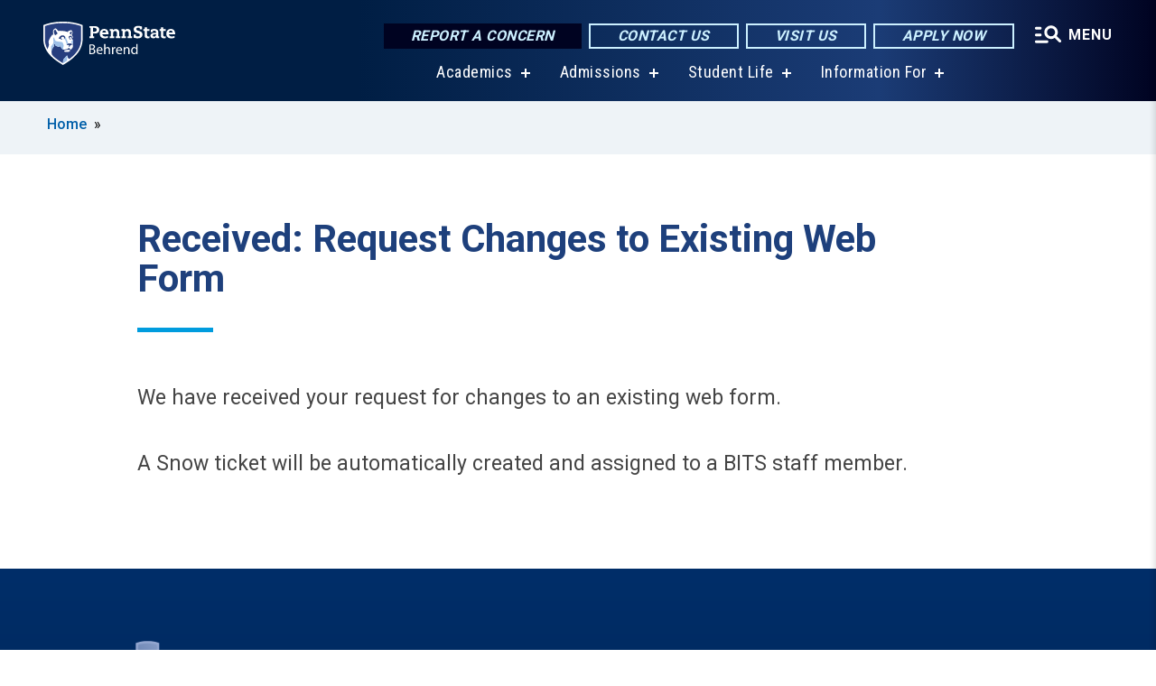

--- FILE ---
content_type: text/html; charset=UTF-8
request_url: https://behrend.psu.edu/webforms/received-request-changes-existing-web-form
body_size: 9679
content:
<!DOCTYPE html>
<html  lang="en" dir="ltr" prefix="content: http://purl.org/rss/1.0/modules/content/  dc: http://purl.org/dc/terms/  foaf: http://xmlns.com/foaf/0.1/  og: http://ogp.me/ns#  rdfs: http://www.w3.org/2000/01/rdf-schema#  schema: http://schema.org/  sioc: http://rdfs.org/sioc/ns#  sioct: http://rdfs.org/sioc/types#  skos: http://www.w3.org/2004/02/skos/core#  xsd: http://www.w3.org/2001/XMLSchema# ">
  <head>
    <meta charset="utf-8" />
<meta name="description" content="Received: Request Changes to Existing Web Form" />
<link rel="shortlink" href="https://behrend.psu.edu/node/70156" />
<link rel="canonical" href="https://behrend.psu.edu/webforms/received-request-changes-existing-web-form" />
<meta property="og:site_name" content="Penn State Behrend" />
<meta property="og:type" content="article" />
<meta property="og:url" content="https://behrend.psu.edu/webforms/received-request-changes-existing-web-form" />
<meta property="og:title" content="Received: Request Changes to Existing Web Form" />
<meta property="og:description" content="Received: Request Changes to Existing Web Form" />
<meta name="Generator" content="Drupal 10 (https://www.drupal.org)" />
<meta name="MobileOptimized" content="width" />
<meta name="HandheldFriendly" content="true" />
<meta name="viewport" content="width=device-width, initial-scale=1.0" />
<link rel="icon" href="/profiles/psucampus/themes/psu_sub/favicon.ico" type="image/vnd.microsoft.icon" />

    <title>Received: Request Changes to Existing Web Form | Penn State Behrend</title>
    <link rel="stylesheet" media="all" href="/sites/behrend/files/css/css_TVfIzvhMeUzcA281ovV2cMyGgQsdjSUT-osY8v7ZXqo.css?delta=0&amp;language=en&amp;theme=psu_sub&amp;include=eJxlj0kOwjAMRS9UyIqbILG0nNSNogyObJeK2zO2FLH77_lLtj2zqQl2NwlWWljyEDKNyVhO0MscU4OOIUNqIzUDXzhkt4chMsdCEJTcOz7SBY2kovxMG3911zlg7bPCug4MfSF1K5-feCzJ77qRHrdeyW3m8DGvnt7UqDqPSsNCfmKp4LcH_8wdjTxkYw" />
<link rel="stylesheet" media="all" href="/sites/behrend/files/css/css_mXeg0PbWZDj-dOx_wGBfIOxG8PT2IPLxaKMrcHvnjQ0.css?delta=1&amp;language=en&amp;theme=psu_sub&amp;include=eJxlj0kOwjAMRS9UyIqbILG0nNSNogyObJeK2zO2FLH77_lLtj2zqQl2NwlWWljyEDKNyVhO0MscU4OOIUNqIzUDXzhkt4chMsdCEJTcOz7SBY2kovxMG3911zlg7bPCug4MfSF1K5-feCzJ77qRHrdeyW3m8DGvnt7UqDqPSsNCfmKp4LcH_8wdjTxkYw" />
<link rel="stylesheet" media="all" href="https://use.fontawesome.com/releases/v5.8.1/css/all.css" />

    
    <!-- Begin Google fonts -->
    <link href="//fonts.googleapis.com/css2?family=Roboto+Condensed:ital,wght@0,400;0,700;1,400;1,700&amp;family=Roboto+Slab:wght@100;300;400;500;700&amp;family=Roboto:wght@400;500;700;900&amp;family=Open+Sans:ital,wght@0,300;0,400;0,600;0,700;0,800;1,300;1,400;1,600;1,700;1,800" rel="stylesheet" />
    <!-- End Google fonts -->
    <!-- Google Tag Manager -->
    <script>(function(w,d,s,l,i){w[l]=w[l]||[];w[l].push({'gtm.start':
    new Date().getTime(),event:'gtm.js'});var f=d.getElementsByTagName(s)[0],
    j=d.createElement(s),dl=l!='dataLayer'?'&l='+l:'';j.async=true;j.src=
    '//www.googletagmanager.com/gtm.js?id='+i+dl;f.parentNode.insertBefore(j,f);
    })(window,document,'script','dataLayer','GTM-5CXSN6');</script>
    <!-- End Google Tag Manager -->
  </head>
  <body class="path-node page-node-type-basic-page has-glyphicons">
    <!-- Google Tag Manager (noscript) -->
    <noscript><iframe src="//www.googletagmanager.com/ns.html?id=GTM-5CXSN6"
    height="0" width="0" style="display:none;visibility:hidden"></iframe></noscript>
    <!-- End Google Tag Manager (noscript) -->
    <nav id="skip-link" aria-label="skip-link">
      <a href="#main-content" class="visually-hidden focusable skip-link">
        Skip to main content
      </a>
    </nav>
    
      <div class="dialog-off-canvas-main-canvas" data-off-canvas-main-canvas>
    
      <header>
    <div class="overlay"></div>
    <div class="header-wrap">
      <div id="alerts-wrap">
      </div>
      <nav id="navigation">
        <div class="container-psu-main">
          <div class="brand" id="brand">
            <a href="/" class="header-logo">
              <img src="/sites/behrend/files/logos/PSU_EBO_RGB_2C.svg" alt="Penn State Behrend" title="" id="header-logo">
            </a>
            <div class="header-buttons">
              <div class="btn-wrap">
                <a href="https://universityethics.psu.edu/reporting-at-penn-state" class="button hotline-button">Report a Concern</a>
                                    
        <a href="/about-the-college/people-and-departments" class="button gradient-button cta-button">Contact Us</a>
        <a href="/admission/visit-behrend-overview" class="button gradient-button cta-button">Visit Us</a>
        <a href="/admissions-financial-aid/apply" class="button gradient-button cta-button">Apply Now</a>
  


                                <div class="more-menu-buttons">
                  <button class="hamburger hamburger--arrow-r open-dialog" type="button">
                    <span class="hamburger-box">
                      <svg role="img" aria-label="Expand menu" viewBox="0 0 24 24" xmlns="http://www.w3.org/2000/svg" xmlns:xlink="http://www.w3.org/1999/xlink"><title id="Icon-navSearch-:R4qlnaja:">navSearch icon</title><path fill="#fff" d="M3.02171 18.2822C2.73223 18.2822 2.48957 18.1843 2.29374 17.9885C2.09791 17.7927 2 17.55 2 17.2605C2 16.9711 2.09791 16.7284 2.29374 16.5326C2.48957 16.3367 2.73223 16.2388 3.02171 16.2388H11.1954C11.4849 16.2388 11.7275 16.3367 11.9234 16.5326C12.1192 16.7284 12.2171 16.9711 12.2171 17.2605C12.2171 17.55 12.1192 17.7927 11.9234 17.9885C11.7275 18.1843 11.4849 18.2822 11.1954 18.2822H3.02171ZM3.02171 13.1737C2.73223 13.1737 2.48957 13.0758 2.29374 12.8799C2.09791 12.6841 2 12.4415 2 12.152C2 11.8625 2.09791 11.6198 2.29374 11.424C2.48957 11.2282 2.73223 11.1303 3.02171 11.1303H6.08685C6.37633 11.1303 6.61899 11.2282 6.81482 11.424C7.01064 11.6198 7.10856 11.8625 7.10856 12.152C7.10856 12.4415 7.01064 12.6841 6.81482 12.8799C6.61899 13.0758 6.37633 13.1737 6.08685 13.1737H3.02171ZM3.02171 8.06513C2.73223 8.06513 2.48957 7.96722 2.29374 7.77139C2.09791 7.57556 2 7.33291 2 7.04342C2 6.75394 2.09791 6.51128 2.29374 6.31545C2.48957 6.11963 2.73223 6.02171 3.02171 6.02171H6.08685C6.37633 6.02171 6.61899 6.11963 6.81482 6.31545C7.01064 6.51128 7.10856 6.75394 7.10856 7.04342C7.10856 7.33291 7.01064 7.57556 6.81482 7.77139C6.61899 7.96722 6.37633 8.06513 6.08685 8.06513H3.02171ZM14.2605 15.2171C12.8472 15.2171 11.6424 14.719 10.6462 13.7229C9.65006 12.7267 9.15198 11.5219 9.15198 10.1086C9.15198 8.69519 9.65006 7.49042 10.6462 6.49425C11.6424 5.49808 12.8472 5 14.2605 5C15.6739 5 16.8787 5.49808 17.8748 6.49425C18.871 7.49042 19.3691 8.69519 19.3691 10.1086C19.3691 10.6024 19.2967 11.092 19.152 11.5773C19.0072 12.0626 18.7901 12.5096 18.5006 12.9183L21.719 16.1367C21.9063 16.324 22 16.5624 22 16.8519C22 17.1413 21.9063 17.3797 21.719 17.567C21.5317 17.7544 21.2933 17.848 21.0038 17.848C20.7143 17.848 20.4759 17.7544 20.2886 17.567L17.0702 14.3487C16.6616 14.6381 16.2146 14.8553 15.7292 15C15.2439 15.1447 14.7544 15.2171 14.2605 15.2171ZM14.2605 13.1737C15.112 13.1737 15.8357 12.8757 16.4317 12.2797C17.0277 11.6837 17.3257 10.96 17.3257 10.1086C17.3257 9.25713 17.0277 8.53342 16.4317 7.93742C15.8357 7.34142 15.112 7.04342 14.2605 7.04342C13.4091 7.04342 12.6854 7.34142 12.0894 7.93742C11.4934 8.53342 11.1954 9.25713 11.1954 10.1086C11.1954 10.96 11.4934 11.6837 12.0894 12.2797C12.6854 12.8757 13.4091 13.1737 14.2605 13.1737Z"></path></svg>
                    </span>
                    <span class="more-text">MENU</span>
                  </button>
                </div>
              </div>
            </div>
                              <ul class="main-nav">
          <li class="has-submenu title-xx-small">
            <a href="/academics" data-drupal-link-system-path="node/26529">Academics</a>
              <div class="dropdown-content">
          <div class="submenu-links">
            <ul>
                                      <li class="menu_link title-xx-small">
                                <a href="/academics/academic-programs/majors-minors" data-drupal-link-system-path="node/24420">Majors and Minors</a>
              </li>
                                      <li class="menu_link title-xx-small">
                                <a href="/graduate-programs" data-drupal-link-system-path="node/56546">Graduate Programs</a>
              </li>
                                      <li class="menu_link title-xx-small">
                                <a href="/academics/academic-programs/open-lab-student-experience" data-drupal-link-system-path="node/31386">Open Lab Learning</a>
              </li>
                                      <li class="menu_link title-xx-small">
                                <a href="/research" data-drupal-link-system-path="node/54396">Research Opportunities</a>
              </li>
                                      <li class="menu_link title-xx-small">
                                <a href="/school-of-business" data-drupal-link-system-path="node/26484">Black School of Business</a>
              </li>
                                      <li class="menu_link title-xx-small">
                                <a href="/school-of-engineering" data-drupal-link-system-path="node/26512">School of Engineering</a>
              </li>
                                      <li class="menu_link title-xx-small">
                                <a href="/school-of-humanities-social-sciences" data-drupal-link-system-path="node/26475">School of Humanities and Social Sciences</a>
              </li>
                                      <li class="menu_link title-xx-small">
                                <a href="/school-of-science" data-drupal-link-system-path="node/26502">School of Science</a>
              </li>
                                      <li class="menu_link title-xx-small">
                                <a href="/school-of-science/academic-programs/nursing" data-drupal-link-system-path="node/26072">Nursing Program</a>
              </li>
                        </ul>
          </div>
        </div>
          </li>
          <li class="has-submenu title-xx-small">
            <a href="/admission" data-drupal-link-system-path="node/26535">Admissions</a>
              <div class="dropdown-content">
          <div class="submenu-links">
            <ul>
                                      <li class="menu_link title-xx-small">
                                <a href="/about-the-college" data-drupal-link-system-path="node/67876">About Penn State Behrend</a>
              </li>
                                      <li class="menu_link title-xx-small">
                                <a href="/admissions-financial-aid/undergraduate-admissions/first-year-students" data-drupal-link-system-path="node/24492">First-Year Students</a>
              </li>
                                      <li class="menu_link title-xx-small">
                                <a href="/admissions-financial-aid/undergraduate-admissions/transfer-students" data-drupal-link-system-path="node/24491">Transfer Students</a>
              </li>
                                      <li class="menu_link title-xx-small">
                                <a href="/admissions-financial-aid/undergraduate-admissions/penn-state-behrend-welcomes-international-students" data-drupal-link-system-path="node/24359">International Students</a>
              </li>
                                      <li class="menu_link title-xx-small">
                                <a href="/admissions-financial-aid/undergraduate-admissions/change-of-campus" data-drupal-link-system-path="node/24607">Change of Campus Students</a>
              </li>
                                      <li class="menu_link title-xx-small">
                                <a href="/admissions-financial-aid/adult-admissions" data-drupal-link-system-path="node/23810">Adult Learners</a>
              </li>
                                      <li class="menu_link title-xx-small">
                                <a href="/admissions-financial-aid/graduate-programs">Graduate Students</a>
              </li>
                                      <li class="menu_link title-xx-small">
                                <a href="/admissions-financial-aid/apply" data-drupal-link-system-path="node/24493">Applying to Behrend</a>
              </li>
                                      <li class="menu_link title-xx-small">
                                <a href="/tuition-and-financial-aid" data-drupal-link-system-path="node/26543">Tuition and Financial Aid</a>
              </li>
                        </ul>
          </div>
        </div>
          </li>
          <li class="has-submenu title-xx-small">
            <a href="/student-life" data-drupal-link-system-path="node/26547">Student Life</a>
              <div class="dropdown-content">
          <div class="submenu-links">
            <ul>
                                      <li class="menu_link title-xx-small">
                                <a href="/student-life/commuter-life" data-drupal-link-system-path="node/23729">Commuter Life</a>
              </li>
                                      <li class="menu_link title-xx-small">
                                <a href="/student-life/housing-and-residence-life/residence-life" data-drupal-link-system-path="node/24585">Residence Life</a>
              </li>
                                      <li class="menu_link title-xx-small">
                                <a href="https://liveon.psu.edu/behrend/dining">Dining on Campus</a>
              </li>
                                      <li class="menu_link title-xx-small">
                                <a href="https://www.psblions.com/landing/index">Athletics and Recreation</a>
              </li>
                                      <li class="menu_link title-xx-small">
                                <a href="/student-life/student-leadership-and-involvement" data-drupal-link-system-path="node/24398">Clubs and Activities</a>
              </li>
                                      <li class="menu_link title-xx-small">
                                <a href="/student-life/educational-equity-and-diversity" data-drupal-link-system-path="node/26631">Diversity and Belonging</a>
              </li>
                                      <li class="menu_link title-xx-small">
                                <a href="/student-life/student-services" data-drupal-link-system-path="node/24037">Student Services</a>
              </li>
                                      <li class="menu_link title-xx-small">
                                <a href="/student-life/student-services/campus-safety" data-drupal-link-system-path="node/24388">Safety on Campus</a>
              </li>
                        </ul>
          </div>
        </div>
          </li>
          <li class="has-submenu title-xx-small">
            <a href="">Information For</a>
              <div class="dropdown-content">
          <div class="submenu-links">
            <ul>
                                      <li class="menu_link title-xx-small">
                                <a href="/future-students" data-drupal-link-system-path="node/26558">Future Students</a>
              </li>
                                      <li class="menu_link title-xx-small">
                                <a href="/current-students" data-drupal-link-system-path="node/26555">Current Students</a>
              </li>
                                      <li class="menu_link title-xx-small">
                                <a href="/faculty-staff" data-drupal-link-system-path="node/26560">Faculty &amp; Staff</a>
              </li>
                                      <li class="menu_link title-xx-small">
                                <a href="/alumni" data-drupal-link-system-path="node/23841">Alumni</a>
              </li>
                                      <li class="menu_link title-xx-small">
                                <a href="/giving" data-drupal-link-system-path="node/55891">Donors &amp; Friends</a>
              </li>
                                      <li class="menu_link title-xx-small">
                                <a href="/business-and-community-partners" data-drupal-link-system-path="node/26805">Business &amp; Community Partners</a>
              </li>
                                      <li class="menu_link title-xx-small">
                                <a href="/admission/visit-penn-state-behrend/directions-to-campus" data-drupal-link-system-path="node/24358">Visitors</a>
              </li>
                        </ul>
          </div>
        </div>
          </li>
    </ul>


                      </div>
        </div>
      </nav>
    </div>
        <div class="dialog full-menu-wrap" role="dialog" aria-labelledby="dialog-title" aria-describedby="dialog-description" inert>
      <div id="dialog-title" class="sr-only">Full site navigation menu</div>
      <p id="dialog-description" class="sr-only">This dialog contains the full navigation menu for this site.</p>
      <nav class="full-menu">
        <a href="/" class="full-menu-mark"><img src="/sites/behrend/files/logos/PSU_EBO_RGB_2C_M.svg" alt="Penn State Behrend" title="" /></a>
        <button class="full-menu-close close-dialog icon-cancel" aria-label="Close Navigation"><span>Close</span></button>
                  <div class="search-block-form google-cse block block-search block-search-form-block" data-drupal-selector="search-block-form" novalidate="novalidate" id="block-search-form" role="search">
  
    
        
  <form block="block-search-form" action="/search/cse" method="get" id="search-block-form" accept-charset="UTF-8" class="search-form">
    <div class="form-item js-form-item form-type-search js-form-type-search form-item-keys js-form-item-keys form-no-label form-group">
      <label for="edit-keys" class="control-label sr-only">Search</label>
  
  
  <div class="input-group"><input title="Enter the terms you wish to search for." data-drupal-selector="edit-keys" class="form-search form-control" placeholder="Search" type="search" id="edit-keys" name="keys" value="" size="10" maxlength="128" /><span class="input-group-btn"><button type="submit" value="Search" class="button js-form-submit form-submit btn-primary btn icon-only"><span class="sr-only">Search</span><span class="icon glyphicon glyphicon-search" aria-hidden="true"></span></button></span></div>

  
  
      <div id="edit-keys--description" class="description help-block">
      Enter the terms you wish to search for.
    </div>
  </div>
<div class="form-actions form-group js-form-wrapper form-wrapper" data-drupal-selector="edit-actions" id="edit-actions"></div>

    <div class="search-type clearfix">
      <fieldset>
        <legend class="element-invisible">Search type:</legend>
        <div id="search-type" class="form-radios">
          <div class="form-item form-type-radio form-item-search-type">
            <input type="radio" id="-search-type-campussite" name="search_type" value="/search/cse"
              checked class="form-radio search-type-campussite">
            <label class="option" for="-search-type-campussite">Penn State Behrend</label>
          </div>
          <div class="form-item form-type-radio form-item-search-type">
            <input type="radio" id="-search-type-campus-people" name="search_type" value="/campus-directory/results"
               class="form-radio search-type-campus-people">
            <label class="option" for="-search-type-campus-people">Campus Directory </label>
          </div>
          <div class="form-item"></div>
          <div class="form-item form-type-radio form-item-search-type">
            <input type="radio" id="-search-type-wwwpsuedu" name="search_type" value="/search/all"
               class="form-radio search-type-wwwpsuedu">
            <label class="option" for="-search-type-wwwpsuedu">Penn State (all websites)</label>
          </div>
          <div class="form-item form-type-radio form-item-search-type">
            <input type="radio" id="-search-type-people" name="search_type" value="https://directory.psu.edu/?userId="
               class="form-radio search-type-people">
            <label class="option" for="-search-type-people">Penn State Directory </label>
          </div>
        </div>
      </fieldset>
    </div>
  </form>

  </div>

                <div class="cta-container">
          <div class="wrap-cta">
            <a href="https://universityethics.psu.edu/reporting-at-penn-state" class="button hotline-button">Report a Concern</a>
                          
        <a href="/about-the-college/people-and-departments" class="button gradient-button cta-button">Contact Us</a>
        <a href="/admission/visit-behrend-overview" class="button gradient-button cta-button">Visit Us</a>
        <a href="/admissions-financial-aid/apply" class="button gradient-button cta-button">Apply Now</a>
  


                      </div>
        </div>
                      <ul class="main-nav">
          <li class="has-submenu title-small">
            <a href="/this-is-penn-state-behrend" data-drupal-link-system-path="node/26523">This is Penn State Behrend</a>
              <div class="dropdown-content">
          <div class="submenu-links">
            <ul>
                                      <li class="menu_link title-xx-small">
                                <a href="/about-the-college" data-drupal-link-system-path="node/67876">About Penn State Behrend</a>
              </li>
                                      <li class="menu_link title-xx-small">
                                <a href="/about-the-college/college-strategy/behrend-open-lab" data-drupal-link-system-path="node/57441">Behrend as an Open Lab</a>
              </li>
                                      <li class="menu_link title-xx-small">
                                <a href="/about-the-college/behrend-best-value" data-drupal-link-system-path="node/69476">Behrend: A Best Value</a>
              </li>
                                      <li class="menu_link title-xx-small">
                                <a href="/about-the-college/college-strategy/vision-behrend-graduate" data-drupal-link-system-path="node/46286">Vision of a Behrend Graduate</a>
              </li>
                                      <li class="menu_link title-xx-small">
                                <a href="/news-events/calendars" data-drupal-link-system-path="node/23706">College Calendars</a>
              </li>
                                      <li class="menu_link title-xx-small">
                                <a href="/about-the-college/college-leadership" data-drupal-link-system-path="node/24608">College Leadership</a>
              </li>
                                      <li class="menu_link title-xx-small">
                                <a href="/about-the-college/people-and-departments" data-drupal-link-system-path="node/23187">People and Departments</a>
              </li>
                                      <li class="menu_link title-xx-small">
                                <a href="/admission/visit-penn-state-behrend" data-drupal-link-system-path="node/30856">Visit Behrend</a>
              </li>
                                      <li class="menu_link title-xx-small">
                                <a href="/giving" data-drupal-link-system-path="node/55891">Give to Behrend</a>
              </li>
                        </ul>
          </div>
        </div>
          </li>
          <li class="has-submenu title-small">
            <a href="/academics" data-drupal-link-system-path="node/26529">Academics</a>
              <div class="dropdown-content">
          <div class="submenu-links">
            <ul>
                                      <li class="menu_link title-xx-small">
                                <a href="/academics/academic-programs/majors-minors" data-drupal-link-system-path="node/24420">Majors and Minors</a>
              </li>
                                      <li class="menu_link title-xx-small">
                                <a href="/academics/academic-services/academic-advising/division-of-undergraduate-studies" data-drupal-link-system-path="node/22514">Exploratory (Undeclared)</a>
              </li>
                                      <li class="menu_link title-xx-small">
                                <a href="/academics/academic-services/adult" data-drupal-link-system-path="node/24575">Adult Learner Programs</a>
              </li>
                                      <li class="menu_link title-xx-small">
                                <a href="/graduate-programs" data-drupal-link-system-path="node/56546">Graduate Programs</a>
              </li>
                                      <li class="menu_link title-xx-small">
                                <a href="/academics/academic-services/academic-advising" data-drupal-link-system-path="node/34022">Academic Advising</a>
              </li>
                                      <li class="menu_link title-xx-small">
                                <a href="/academics/academic-services/career-services" data-drupal-link-system-path="node/68966">Career Services</a>
              </li>
                                      <li class="menu_link title-xx-small">
                                <a href="/academics/academic-services/college-registrar" data-drupal-link-system-path="node/23945">College Registrar</a>
              </li>
                        </ul>
          </div>
        </div>
          </li>
          <li class="has-submenu title-small">
            <a href="/admission" data-drupal-link-system-path="node/26535">Admissions and Aid</a>
              <div class="dropdown-content">
          <div class="submenu-links">
            <ul>
                                      <li class="menu_link title-xx-small">
                                <a href="/about-the-college/at-a-glance" data-drupal-link-system-path="node/24360">Penn State Behrend At A Glance</a>
              </li>
                                      <li class="menu_link title-xx-small">
                                <a href="/admission/undergraduate-admissions" data-drupal-link-system-path="node/23809">Undergraduate Admissions</a>
              </li>
                                      <li class="menu_link title-xx-small">
                                <a href="/graduate-programs/contact-graduate-admissions" data-drupal-link-system-path="node/56636">Graduate Admissions</a>
              </li>
                                      <li class="menu_link title-xx-small">
                                <a href="/admission/visit-behrend-overview" data-drupal-link-system-path="node/24597">Visiting Behrend</a>
              </li>
                                      <li class="menu_link title-xx-small">
                                <a href="/admissions-financial-aid/apply" data-drupal-link-system-path="node/24493">Applying to Behrend</a>
              </li>
                                      <li class="menu_link title-xx-small">
                                <a href="/tuition-and-financial-aid" data-drupal-link-system-path="node/26543">Tuition and Financial Aid</a>
              </li>
                        </ul>
          </div>
        </div>
          </li>
          <li class="has-submenu title-small">
            <a href="/student-life" data-drupal-link-system-path="node/26547">Student Life</a>
              <div class="dropdown-content">
          <div class="submenu-links">
            <ul>
                                      <li class="menu_link title-xx-small">
                                <a href="/student-life/housing-and-residence-life/on-campus-housing" data-drupal-link-system-path="node/33895">On-Campus Housing</a>
              </li>
                                      <li class="menu_link title-xx-small">
                                <a href="/student-life/commuter-life/off-campus-housing" data-drupal-link-system-path="node/24287">Off-Campus Housing</a>
              </li>
                                      <li class="menu_link title-xx-small">
                                <a href="/student-life/commuter-life" data-drupal-link-system-path="node/23729">Commuter Resources</a>
              </li>
                                      <li class="menu_link title-xx-small">
                                <a href="https://liveon.psu.edu/behrend/dining">Dining on Campus</a>
              </li>
                                      <li class="menu_link title-xx-small">
                                <a href="https://www.psblions.com/information/intramurals-facilities/Facilities">Fitness and Recreation</a>
              </li>
                                      <li class="menu_link title-xx-small">
                                <a href="/student-life/student-leadership-and-involvement" data-drupal-link-system-path="node/24398">Student Activities</a>
              </li>
                                      <li class="menu_link title-xx-small">
                                <a href="/student-life/student-services/campus-safety" data-drupal-link-system-path="node/24388">Safety on Campus</a>
              </li>
                        </ul>
          </div>
        </div>
          </li>
          <li class="nobtn title-small">
            <a href="https://www.psblions.com" target="_blank">Athletics</a>
          </li>
          <li class="has-submenu title-small">
            <a href="/research-outreach" data-drupal-link-system-path="node/26732">Research and Outreach</a>
              <div class="dropdown-content">
          <div class="submenu-links">
            <ul>
                                      <li class="menu_link title-xx-small">
                                <a href="/research" data-drupal-link-system-path="node/54396">Research</a>
              </li>
                                      <li class="menu_link title-xx-small">
                                <a href="/research-outreach/faculty-research" data-drupal-link-system-path="node/24368">Faculty Research</a>
              </li>
                                      <li class="menu_link title-xx-small">
                                <a href="/research-outreach/student-research" data-drupal-link-system-path="node/24550">Student Research</a>
              </li>
                                      <li class="menu_link title-xx-small">
                                <a href="/outreach" data-drupal-link-system-path="node/54401">Outreach</a>
              </li>
                                      <li class="menu_link title-xx-small">
                                <a href="/research-outreach/ignite-erie/innovation-commons" data-drupal-link-system-path="node/24262">James R. Meehl Innovation Commons</a>
              </li>
                                      <li class="menu_link title-xx-small">
                                <a href="https://knowledgepark.psu.edu/">Knowledge Park</a>
              </li>
                                      <li class="menu_link title-xx-small">
                                <a href="/research-outreach/youth-education-outreach" data-drupal-link-system-path="node/41806">K-12 Education Outreach</a>
              </li>
                                      <li class="menu_link title-xx-small">
                                <a href="https://seagrant.psu.edu/">Pennsylvania Sea Grant</a>
              </li>
                        </ul>
          </div>
        </div>
          </li>
    </ul>


                <div class="links-menus">
          <div class="audience-menu">
                                      <h4 class="title-xx-small">Find Information For:</h4>
                
              <ul block="block-psu-sub-information-menu" class="menu">
              <li class="title-small">
        <a href="/future-students" data-drupal-link-system-path="node/26558">Future Students</a>
              </li>
          <li class="title-small">
        <a href="/current-students" data-drupal-link-system-path="node/26555">Current Students</a>
              </li>
          <li class="title-small">
        <a href="/faculty-staff" data-drupal-link-system-path="node/26560">Faculty &amp; Staff</a>
              </li>
          <li class="title-small">
        <a href="/alumni" data-drupal-link-system-path="node/23841">Alumni</a>
              </li>
          <li class="title-small">
        <a href="/giving" data-drupal-link-system-path="node/55891">Donors &amp; Friends</a>
              </li>
          <li class="title-small">
        <a href="/business-and-community-partners" data-drupal-link-system-path="node/26805">Business &amp; Community Partners</a>
              </li>
          <li class="title-small">
        <a href="/admission/visit-penn-state-behrend/directions-to-campus" data-drupal-link-system-path="node/24358">Visitors</a>
              </li>
        </ul>
  



                      </div>
          <div class="helpful-links-menu">
                                      <h4 class="title-xx-small">Helpful Links</h4>
                
              <ul block="block-psu-sub-helpful-links-menu" class="menu">
              <li class="title-x-small">
        <a href="https://behrend.psu.edu/map">Campus Map</a>
              </li>
          <li class="title-x-small">
        <a href="https://www.youvisit.com/tour/psueriebehrend?pl=v">Virtual Campus Tour</a>
              </li>
          <li class="title-x-small">
        <a href="/admission/visit-penn-state-behrend/directions-to-campus" data-drupal-link-system-path="node/24358">Directions to Campus</a>
              </li>
          <li class="title-x-small">
        <a href="/general-services/parking" data-drupal-link-system-path="node/24285">Parking on Campus</a>
              </li>
          <li class="title-x-small">
        <a href="/student-life/student-services/campus-safety" data-drupal-link-system-path="node/24388">Safety on Campus</a>
              </li>
          <li class="title-x-small">
        <a href="https://behrendblog.com/">Behrend Blog</a>
              </li>
          <li class="title-x-small">
        <a href="/news-events/calendars" data-drupal-link-system-path="node/23706">Calendars</a>
              </li>
          <li class="title-x-small">
        <a href="/about-the-college/people-and-departments" data-drupal-link-system-path="node/23187">Directories</a>
              </li>
        </ul>
  



                      </div>
        </div>
        <div class="social-menu">
                                <h4 class="title-x-small">Connect With Us</h4>
            <section id="block-header-social-media-block" class="block block-psucampus-core block-social-media-block clearfix">
  
    

      <div class="content social-icon-wrapper"><ul class="social-share-list"><li class="social-share-list__item"><a href="https://www.facebook.com/pennstatebehrend" class="prototype-icon prototype-icon-social-facebook" title="Facebook"><span class="social-icon-text">Facebook</span></a></li><li class="social-share-list__item"><a href="https://www.instagram.com/psbehrend" class="prototype-icon prototype-icon-social-instagram" title="Instagram"><span class="social-icon-text">Instagram</span></a></li><li class="social-share-list__item"><a href="https://www.linkedin.com/school/pennstatebehrend/" class="prototype-icon prototype-icon-social-linkedin" title="LinkedIn"><span class="social-icon-text">LinkedIn</span></a></li><li class="social-share-list__item"><a href="https://www.tiktok.com/@psbehrend" class="prototype-icon prototype-icon-social-tiktok" title="TikTok"><img src="https://behrend.psu.edu/profiles/psucampus/themes/psu_sub/images/tiktok.svg" class="svg tiktok" alt="TikTok" /><span class="social-icon-text">TikTok</span></a></li><li class="social-share-list__item"><a href="https://www.youtube.com/PennStateBehrend1" class="prototype-icon prototype-icon-social-youtube" title="YouTube"><span class="social-icon-text">YouTube</span></a></li></ul></div>
  </section>


                  </div>
      </nav>
    </div>
      </header>
  
  <section id="preface-outer-wrapper" class="outer-wrapper clearfix" role="main" aria-label="features">
    <div id="preface-layout" class="preface-layout inner-wrapper clearfix">
      <div id="preface-first" class="region--preface-first">
          <div class="region region-preface-first">
    <section id="block-psu-sub-breadcrumbs" class="block block-system block-system-breadcrumb-block">
        <ol class="breadcrumb">
          <li >
                  <a href="/">Home</a>
              </li>
      </ol>

  </section>


  </div>

      </div>
    </div>
  </section>
  



    
  <div role="main" class="main-container container js-quickedit-main-content">
    <div id="main-layout" class="main-layout inner-wrapper clearfix">
      <div class="row main-layout-row">
                                              <div class="col-sm-12 no-sidebars" id="heading">
                <div class="region region-header">
    <div data-drupal-messages-fallback class="hidden"></div>
  <div id="page-title-wrapper" role="main" aria-label="title">
  
      <h1 class="page-header">
<span>Received: Request Changes to Existing Web Form</span>
</h1>
    
</div>


  </div>

            </div>
                  
                        
        <section class="col-sm-12 no-sidebars">

                                              
                      
                                <a id="main-content"></a>
              <div class="region region-content">
      <article about="/webforms/received-request-changes-existing-web-form" class="node basic-page node-basic-page full clearfix">

  
  
  <div class="content">
    
            <div class="field field--name-body field--type-text-with-summary field--label-hidden field--item"><p>We have received your request for changes to an existing web form.</p>

<p>A Snow ticket will be automatically created and assigned to a BITS staff member.</p>
</div>
      
  </div>

</article>


  </div>

                  </section>

                
                      </div>
    </div>
  </div>

  <section id="postscript-outer-wrapper" class="outer-wrapper clearfix" role="complementary" aria-label="postscript features">
    <div id="postscript-layout" class="postscript-layout inner-wrapper clearfix">
      <div id="postscript-first" class="region--postscript-first">
        
      </div>
    </div>
  </section>

<footer id="footer-outer-wrapper" role="contentinfo">
  <div id="footer-layout-main" class="footer-layout inner-wrapper clearfix">
    <div id="footer-main" class="footer region--footer">
      <div class="footer-campus-data">
        <div class="map">
                      <a href="/" id="footer-campus-map" class="footer-campus-map">
              <img src="/sites/behrend/files/logos/Behrendfootermap.png" alt="Pennsylvania map showing Penn State&#039;s campuses with Penn State Behrend highlighted" title="" />
            </a>
                  </div>
        <div class="site-slogan body-x-small">
          <h3 class="org-name title-small">Penn State Behrend</h3>
          Penn State Erie, The Behrend College,&nbsp;offers the learning opportunities of a major research university in a welcoming, student-centered campus environment.

        </div>
        <div class="social">
                      <section id="block-social-media-block" class="block block-psucampus-core block-social-media-block clearfix">
  
    

      <div class="content social-icon-wrapper"><ul class="social-share-list"><li class="social-share-list__item"><a href="https://www.facebook.com/pennstatebehrend" class="prototype-icon prototype-icon-social-facebook" title="Facebook"><span class="social-icon-text">Facebook</span></a></li><li class="social-share-list__item"><a href="https://www.instagram.com/psbehrend" class="prototype-icon prototype-icon-social-instagram" title="Instagram"><span class="social-icon-text">Instagram</span></a></li><li class="social-share-list__item"><a href="https://www.linkedin.com/school/pennstatebehrend/" class="prototype-icon prototype-icon-social-linkedin" title="LinkedIn"><span class="social-icon-text">LinkedIn</span></a></li><li class="social-share-list__item"><a href="https://www.tiktok.com/@psbehrend" class="prototype-icon prototype-icon-social-tiktok" title="TikTok"><img src="https://behrend.psu.edu/profiles/psucampus/themes/psu_sub/images/tiktok.svg" class="svg tiktok" alt="TikTok" /><span class="social-icon-text">TikTok</span></a></li><li class="social-share-list__item"><a href="https://www.youtube.com/PennStateBehrend1" class="prototype-icon prototype-icon-social-youtube" title="YouTube"><span class="social-icon-text">YouTube</span></a></li></ul></div>
  </section>


                  </div>
        <div class="cta-container">
          <div class="wrap-cta">
                          
        <a href="/about-the-college/people-and-departments" class="button gradient-button cta-button">Contact Us</a>
        <a href="/admission/visit-behrend-overview" class="button gradient-button cta-button">Visit Us</a>
        <a href="/admissions-financial-aid/apply" class="button gradient-button cta-button">Apply Now</a>
  


                      </div>
        </div>
      </div>
      <div class="footer-menu">
                          <ul class="menu">
          <li class="title-x-small">
                <a href="/this-is-penn-state-behrend" data-drupal-link-system-path="node/26523">This is Penn State Behrend</a>
                  <ul inert>
                      <li class="title-xx-small">
                            <a href="/about-the-college/at-a-glance" data-drupal-link-system-path="node/24360">Behrend At A Glance</a>
            </li>
                      <li class="title-xx-small">
                            <a href="/about-the-college/college-strategy/vision-behrend-graduate" data-drupal-link-system-path="node/46286">Vision of a Behrend Graduate</a>
            </li>
                      <li class="title-xx-small">
                            <a href="/news-events/calendars" data-drupal-link-system-path="node/23706">College Calendars</a>
            </li>
                      <li class="title-xx-small">
                            <a href="/about-the-college/college-history" data-drupal-link-system-path="node/23888">College History</a>
            </li>
                      <li class="title-xx-small">
                            <a href="/about-the-college/college-leadership" data-drupal-link-system-path="node/24608">College Leadership</a>
            </li>
                      <li class="title-xx-small">
                            <a href="/about-the-college/college-strategy" data-drupal-link-system-path="node/23994">College Strategy</a>
            </li>
                      <li class="title-xx-small">
                            <a href="/general-services/human-resources" data-drupal-link-system-path="node/24460">Employment</a>
            </li>
                      <li class="title-xx-small">
                            <a href="/about-the-college/people-and-departments" data-drupal-link-system-path="node/23187">People and Departments</a>
            </li>
                    </ul>
              </li>
          <li class="title-x-small">
                <a href="/academics" data-drupal-link-system-path="node/26529">Academics</a>
                  <ul inert>
                      <li class="title-xx-small">
                            <a href="/academics/academic-programs/majors-minors" data-drupal-link-system-path="node/24420">Majors and Minors</a>
            </li>
                      <li class="title-xx-small">
                            <a href="/graduate-programs" data-drupal-link-system-path="node/56546">Graduate Programs</a>
            </li>
                      <li class="title-xx-small">
                            <a href="/academics/academic-services/academic-advising" data-drupal-link-system-path="node/34022">Academic Advising</a>
            </li>
                      <li class="title-xx-small">
                            <a href="https://psu.bncollege.com/shop/psu-erie/home" target="_blank">Bookstore</a>
            </li>
                      <li class="title-xx-small">
                            <a href="/academics/academic-services/career-services" data-drupal-link-system-path="node/68966">Career Services</a>
            </li>
                      <li class="title-xx-small">
                            <a href="/academics/academic-services/center-for-learning-excellence" data-drupal-link-system-path="node/60376">Center for Learning Excellence</a>
            </li>
                      <li class="title-xx-small">
                            <a href="/academics/academic-services/college-registrar" data-drupal-link-system-path="node/23945">College Registrar</a>
            </li>
                      <li class="title-xx-small">
                            <a href="https://libraries.psu.edu/erie" target="_blank">Lilley Library</a>
            </li>
                      <li class="title-xx-small">
                            <a href="/academics/academic-services/student-success" data-drupal-link-system-path="node/23822">Student Success</a>
            </li>
                      <li class="title-xx-small">
                            <a href="/academics/academic-programs/study-abroad" data-drupal-link-system-path="node/24549">Study Abroad</a>
            </li>
                    </ul>
              </li>
          <li class="title-x-small">
                <a href="/admission" data-drupal-link-system-path="node/26535">Admissions</a>
                  <ul inert>
                      <li class="title-xx-small">
                            <a href="/admission/undergraduate-admissions" data-drupal-link-system-path="node/23809">Undergraduate</a>
            </li>
                      <li class="title-xx-small">
                            <a href="/graduate-programs/overview" data-drupal-link-system-path="node/24588">Graduate</a>
            </li>
                      <li class="title-xx-small">
                            <a href="/admissions-financial-aid/adult-admissions" data-drupal-link-system-path="node/23810">Adult Learners</a>
            </li>
                      <li class="title-xx-small">
                            <a href="/admissions-financial-aid/undergraduate-admissions/change-of-campus" data-drupal-link-system-path="node/24607">Change of Campus Students</a>
            </li>
                      <li class="title-xx-small">
                            <a href="/admissions-financial-aid/undergraduate-admissions/penn-state-behrend-welcomes-international-students" data-drupal-link-system-path="node/24359">International Students</a>
            </li>
                      <li class="title-xx-small">
                            <a href="/admissions-financial-aid/undergraduate-admissions/transfer-students" data-drupal-link-system-path="node/24491">Transfer Students</a>
            </li>
                      <li class="title-xx-small">
                            <a href="/admissions-financial-aid/undergraduate-admissions/veterans" data-drupal-link-system-path="node/24467">Veterans</a>
            </li>
                    </ul>
              </li>
          <li class="title-x-small">
                <a href="/research-outreach" data-drupal-link-system-path="node/26732">Research/Outreach</a>
                  <ul inert>
                      <li class="title-xx-small">
                            <a href="/research" data-drupal-link-system-path="node/54396">Research</a>
            </li>
                      <li class="title-xx-small">
                            <a href="/research-outreach/faculty-research" data-drupal-link-system-path="node/24368">Faculty Research</a>
            </li>
                      <li class="title-xx-small">
                            <a href="/research-outreach/student-research" data-drupal-link-system-path="node/24550">Student Research</a>
            </li>
                      <li class="title-xx-small">
                            <a href="/outreach" data-drupal-link-system-path="node/54401">Outreach</a>
            </li>
                      <li class="title-xx-small">
                            <a href="/community-and-workforce-programs" data-drupal-link-system-path="node/26610">Community and Workforce Programs</a>
            </li>
                      <li class="title-xx-small">
                            <a href="/research-outreach/ignite-erie/innovation-commons" data-drupal-link-system-path="node/24262">James R. Meehl Innovation Commons</a>
            </li>
                      <li class="title-xx-small">
                            <a href="http://knowledgepark.psu.edu/" target="_blank">Knowledge Park</a>
            </li>
                      <li class="title-xx-small">
                            <a href="https://seagrant.psu.edu/" target="_blank">Pennsylvania Sea Grant</a>
            </li>
                      <li class="title-xx-small">
                            <a href="/community-and-workforce-programs/business-industry/plastics" data-drupal-link-system-path="node/23646">Plastics Training Academy</a>
            </li>
                      <li class="title-xx-small">
                            <a href="/news-events/wpse-radio" data-drupal-link-system-path="node/24068">WPSE Radio</a>
            </li>
                      <li class="title-xx-small">
                            <a href="/school-of-science/programs-events/yahn-planetarium-overview" data-drupal-link-system-path="node/24517">Yahn Planetarium</a>
            </li>
                      <li class="title-xx-small">
                            <a href="/research-outreach/youth-education-outreach-overview" data-drupal-link-system-path="node/24489">Youth Outreach</a>
            </li>
                    </ul>
              </li>
        </ul>
    <ul class="menu">
          <li class="title-x-small">
                <a href="/student-life" data-drupal-link-system-path="node/26547">Student Life</a>
                  <ul inert>
                      <li class="title-xx-small">
                            <a href="http://behrendcampusliving.psu.edu/campus-dining">Dining on Campus</a>
            </li>
                      <li class="title-xx-small">
                            <a href="/student-life/housing-and-residence-life" data-drupal-link-system-path="node/23804">Housing and Residence Life</a>
            </li>
                      <li class="title-xx-small">
                            <a href="/student-life/commuter-life" data-drupal-link-system-path="node/23729">Commuter Student Resources</a>
            </li>
                      <li class="title-xx-small">
                            <a href="/student-life/educational-equity-and-diversity/student-resources-and-services/international-students-overview" data-drupal-link-system-path="node/24317">International Student Services</a>
            </li>
                      <li class="title-xx-small">
                            <a href="/student-life/educational-equity-and-diversity" data-drupal-link-system-path="node/26631">Equity and Diversity</a>
            </li>
                      <li class="title-xx-small">
                            <a href="https://www.psblions.com/" target="_blank">Athletics and Intramurals</a>
            </li>
                      <li class="title-xx-small">
                            <a href="/student-life/student-leadership-and-involvement" data-drupal-link-system-path="node/24398">Student Leadership and Involvement</a>
            </li>
                      <li class="title-xx-small">
                            <a href="/student-life/student-services" data-drupal-link-system-path="node/24037">Student Services</a>
            </li>
                    </ul>
              </li>
          <li class="title-x-small">
                <a href="/academics" data-drupal-link-system-path="node/26529">Academic Schools</a>
                  <ul inert>
                      <li class="title-xx-small">
                            <a href="/school-of-business" data-drupal-link-system-path="node/26484">Black School of Business</a>
            </li>
                      <li class="title-xx-small">
                            <a href="/school-of-engineering" data-drupal-link-system-path="node/26512">School of Engineering</a>
            </li>
                      <li class="title-xx-small">
                            <a href="/school-of-humanities-social-sciences" data-drupal-link-system-path="node/26475">School of Humanities and Social Sciences</a>
            </li>
                      <li class="title-xx-small">
                            <a href="/school-of-science" data-drupal-link-system-path="node/26502">School of Science</a>
            </li>
                      <li class="title-xx-small">
                            <a href="/school-of-science/academic-programs/nursing" data-drupal-link-system-path="node/26072">Nursing Program</a>
            </li>
                    </ul>
              </li>
          <li class="title-x-small">
                <a href="/tuition-and-financial-aid" data-drupal-link-system-path="node/26543">Tuition and Financial Aid</a>
                  <ul inert>
                      <li class="title-xx-small">
                            <a href="/admissions-financial-aid/financial-aid/tuition-and-costs" data-drupal-link-system-path="node/24182">Tuition and Costs</a>
            </li>
                      <li class="title-xx-small">
                            <a href="/tuition-and-financial-aid/funding-your-education-penn-state-behrend" data-drupal-link-system-path="node/45071">Financial Aid</a>
            </li>
                      <li class="title-xx-small">
                            <a href="/admissions-financial-aid/financial-aid/incoming-students/news-and-deadlines-for-incoming-students" data-drupal-link-system-path="node/24487">Aid Opportunities and Deadlines</a>
            </li>
                      <li class="title-xx-small">
                            <a href="/tuition-and-financial-aid#:~:text=My%20Tuition%20Go%3F-,Financial%20Literacy,-Sokolov%2DMiller%20Family" data-drupal-link-system-path="node/26543">Financial Literacy</a>
            </li>
                      <li class="title-xx-small">
                            <a href="/admissions-financial-aid/financial-aid/grants" data-drupal-link-system-path="node/23593">Grants</a>
            </li>
                      <li class="title-xx-small">
                            <a href="/admissions-financial-aid/financial-aid/scholarships" data-drupal-link-system-path="node/24440">Scholarships</a>
            </li>
                      <li class="title-xx-small">
                            <a href="/admissions-financial-aid/financial-aid/veterans-benefits" data-drupal-link-system-path="node/24468">Veterans Benefits</a>
            </li>
                    </ul>
              </li>
          <li class="title-x-small">
                <a href="/admission/visit-penn-state-behrend/directions-to-campus" data-drupal-link-system-path="node/24358">Helpful Links</a>
                  <ul inert>
                      <li class="title-xx-small">
                            <a href="https://behrend.psu.edu/map">Campus Map</a>
            </li>
                      <li class="title-xx-small">
                            <a href="https://www.youvisit.com/tour/psueriebehrend?pl=v" target="_blank">Virtual Tour</a>
            </li>
                      <li class="title-xx-small">
                            <a href="/admission/visit-penn-state-behrend/directions-to-campus" data-drupal-link-system-path="node/24358">Directions</a>
            </li>
                      <li class="title-xx-small">
                            <a href="/general-services/parking" data-drupal-link-system-path="node/24285">Parking</a>
            </li>
                      <li class="title-xx-small">
                            <a href="/student-life/student-services/campus-safety" data-drupal-link-system-path="node/24388">Safety</a>
            </li>
                      <li class="title-xx-small">
                            <a href="https://behrendblog.com/" target="_blank">Behrend Blog</a>
            </li>
                      <li class="title-xx-small">
                            <a href="/news-events/calendars" data-drupal-link-system-path="node/23706">Calendars</a>
            </li>
                      <li class="title-xx-small">
                            <a href="/about-the-college/people-and-departments" data-drupal-link-system-path="node/23187">People and Departments</a>
            </li>
                    </ul>
              </li>
        </ul>


              </div>
      <div class="subfooter-mark">
        <a href="https://www.psu.edu">
          <img src="/profiles/psucampus/themes/psu_sub/images/psu-mark.svg" alt="Penn State University" title="Penn State University" />
        </a>
      </div>
      <div class="subfooter-contact">
        <address class="vcard" aria-label="contact">
          <div class="addr">
            <span class="street-address">4701 College Drive</span>,
            <span class="locality">Erie</span>,
            <span class="region">PA</span>
            <span class="postal-code">16563</span>
            <span class="tel bold"><a href="tel:814-898-6000">814-898-6000</a></span>
          </div>
        </address>
      </div>
      <div class="subfooter-legal subfooter-links">
                  <nav role="navigation" aria-labelledby="block-psu-sub-footer-legal-menu-menu" id="block-psu-sub-footer-legal-menu">
            
  <h2 class="visually-hidden" id="block-psu-sub-footer-legal-menu-menu">Footer Legal Menu</h2>
  

        
              <ul block="block-psu-sub-footer-legal-menu" class="menu">
              <li>
        <a href="https://www.psu.edu/web-privacy-statement" target="_blank">Privacy</a>
              </li>
          <li>
        <a href="https://policy.psu.edu/policies/ad91" target="_blank">Non-discrimination</a>
              </li>
          <li>
        <a href="/accessibility-copyright" data-drupal-link-system-path="node/23484">Accessibility</a>
              </li>
          <li>
        <a href="/accessibility-copyright" data-drupal-link-system-path="node/23484">Copyright</a>
              </li>
          <li>
        <a href="https://behrend.psu.edu/map">Map</a>
              </li>
          <li>
        <a href="/report-web-site-problem" data-drupal-link-system-path="node/75551">Website Feedback</a>
              </li>
        </ul>
  


  </nav>

                <ul class="copybyline">
          <li class="copyright">The Pennsylvania State University &copy; 2026</li>
          <li class="we-are"><img src="/profiles/psucampus/themes/psu_sub/images/we-are-penn-state.svg" alt="We Are Penn State"></li>
        </ul>
      </div>
    </div>
  </div>
</footer>
<div class="dialog-overlay" tabindex="-1"></div>

  </div>

    
    <script type="application/json" data-drupal-selector="drupal-settings-json">{"path":{"baseUrl":"\/","pathPrefix":"","currentPath":"node\/70156","currentPathIsAdmin":false,"isFront":false,"currentLanguage":"en"},"pluralDelimiter":"\u0003","suppressDeprecationErrors":true,"bootstrap":{"forms_has_error_value_toggle":1,"modal_animation":1,"modal_backdrop":"true","modal_focus_input":1,"modal_keyboard":1,"modal_select_text":1,"modal_show":1,"modal_size":"","popover_enabled":1,"popover_animation":1,"popover_auto_close":1,"popover_container":"body","popover_content":"","popover_delay":"0","popover_html":0,"popover_placement":"right","popover_selector":"","popover_title":"","popover_trigger":"click","tooltip_enabled":1,"tooltip_animation":1,"tooltip_container":"body","tooltip_delay":"0","tooltip_html":0,"tooltip_placement":"auto left","tooltip_selector":"","tooltip_trigger":"manual"},"googlePSE":{"language":"en","displayWatermark":0},"ajaxTrustedUrl":{"\/search\/cse":true},"psucampus_getrave":{"psucampus_getrave_url":"https:\/\/content.getrave.com\/rss\/psu\/channel37"},"user":{"uid":0,"permissionsHash":"4fc16e0b9f2262ff08282ab1a1391681d3fe1f975963974a6550e16ea9008187"}}</script>
<script src="/sites/behrend/files/js/js_RF40_TVxHHJZp-bsdr9o_6f1Y7XRDdi_KXdxB-XPbvM.js?scope=footer&amp;delta=0&amp;language=en&amp;theme=psu_sub&amp;include=eJxlztEKgzAMheEX6uzj7DKkJavFdglJdK-v4KaF3f18nEASs5srSky_AlGC-q4eLorCwhvpIM7cvEoozKURZKN45lFPdNKOugSxNWOX1aDQcbZRvOTxlanVNOyMUPM8zE4IH0ov1g73B3-yA_TtUj0"></script>

  </body>
</html>
